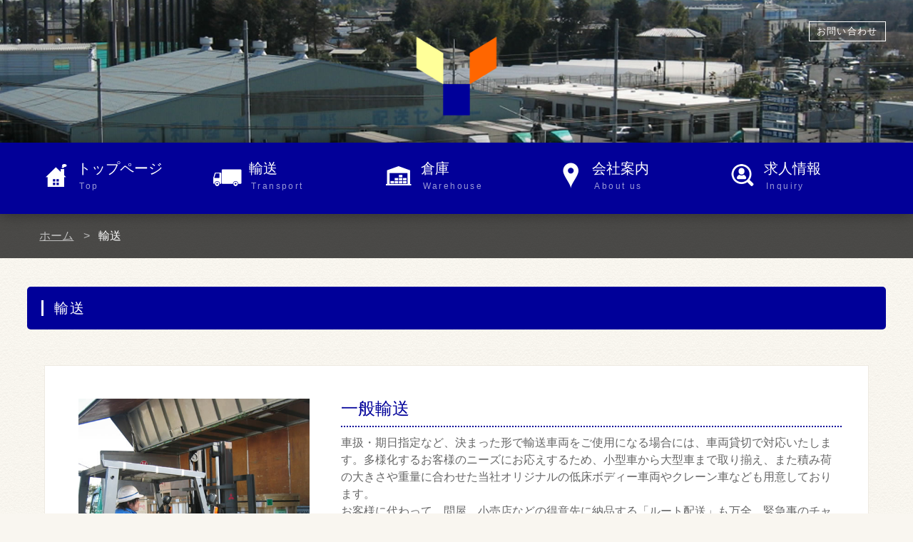

--- FILE ---
content_type: text/html
request_url: http://yamato-rikuun-soko.co.jp/transport/index.html
body_size: 9350
content:
<!DOCTYPE html>
<html lang="ja">
<head>
<meta charset="UTF-8">
<meta http-equiv="X-UA-Compatible" content="IE=edge">
<title>大和陸運倉庫株式会社　輸送・貸倉庫・引越など茨城県を中心に物流でみなさまの生活に貢献します。</title>
<meta name="viewport" content="width=device-width, initial-scale=1">
<meta name="description" content="トラック輸送、貸倉庫、引越から富士の湧水の宅配まで、茨城県つくばみらい市の大和陸運倉庫株式会社がお手伝いします。">
<meta name="keywords" content="茨城,つくばみらい,水海道,トラック,輸送,倉庫,物流,富士の湧水">
<link rel="icon" href="../favicon.ico" type="image/vnd.microsoft.icon">
<link rel="stylesheet" href="../css/style.css">
<link rel="stylesheet" href="../css/inview.css">
<script src="../js/openclose.js"></script>
<script src="../js/fixmenu.js"></script>
<script src="../js/fixmenu_pagetop.js"></script>
<script src="https://ajax.googleapis.com/ajax/libs/jquery/1.12.4/jquery.min.js"></script>
<!--[if lt IE 9]>
<script src="https://oss.maxcdn.com/html5shiv/3.7.2/html5shiv.min.js"></script>
<script src="https://oss.maxcdn.com/respond/1.4.2/respond.min.js"></script>
<style>
body.is-fixed-menu #menubar.nav-fix-pos,body.is-fixed #menubar.nav-fix-pos {position: static;}
</style>
<![endif]-->
<!--[if lt IE 10]>
<style>
.up, .left, .right, .transform1, .transform2 {opacity:1;}
.upstyle, .leftstyle, .rightstyle, .transform1style, .transform2style {transition: 0s 0s;}
.up {bottom: 0px;}
.left {left: 0px;}
.right {right: 0px;}
.transform1 {transform: scaleX(1);}
</style>
<![endif]-->
</head>

<body>

<header>
<div class="inner">
<h1 id="logo"><a href="../index.html"><img src="../images/logo.png" alt="大和陸運倉庫株式会社"></a></h1>
<ul id="header-nav">
<li><a href="../inquiry/index.html">お問い合わせ</a></li>
</ul>
</div>
</header>

<!--PC用（901px以上端末）メニュー-->
<nav id="menubar" class="nav-fix-pos">
<ul class="inner">
<li class="toppage"><a href="../index.html">トップページ<span>Top</span></a></li>
<li class="transport"><a href="index.html">輸送<span>Transport</span></a></li>
<li class="warehouse"><a href="../warehouse/index.html">倉庫<span>Warehouse</span></a></li>
<li class="aboutus"><a href="../aboutus/index.html">会社案内<span>About us</span></a></li>
<li class="jobs"><a href="../jobs/index.html">求人情報<span>Inquiry</span></a></li>
</ul>
</nav>
<!--小さな端末用（900px以下端末）メニュー-->
<nav id="menubar-s">
<ul>
<li class="toppage"><a href="../index.html">トップページ<span>Top</span></a></li>
<li class="transport"><a href="index.html">輸送<span>Transport</span></a></li>
<li class="warehouse"><a href="../warehouse/index.html">倉庫<span>Warehouse</span></a></li>
<li class="aboutus"><a href="../aboutus/index.html">会社案内<span>About us</span></a></li>
<li class="jobs"><a href="../jobs/index.html">求人情報<span>Inquiry</span></a></li>
</ul>
</nav>

<div class="contents">

<ul class="pan">
<li><a href="../index.html">ホーム</a></li>
<li>輸送</li>
</ul>

<div class="inner">

	<section class="mb20 ofh">
	
	<h2>輸送</h2>
	
	
	
	</section>
	
	
	<section>
	
	<div class="box1">
	<figure class="fl w30p"><img src="./images/transport_01_ippan.jpg" alt="一般輸送"></figure>
	<div class="fr w65p">
	<h4>一般輸送</h4>
	<p>車扱・期日指定など、決まった形で輸送車両をご使用になる場合には、車両貸切で対応いたします。多様化するお客様のニーズにお応えするため、小型車から大型車まで取り揃え、また積み荷の大きさや重量に合わせた当社オリジナルの低床ボディー車両やクレーン車なども用意しております。<br>
お客様に代わって、問屋、小売店などの得意先に納品する「ルート配送」も万全。緊急事のチャーター輸送にも柔軟に対応。大切な荷物や製品を、安全、確実、スピーディにお届けすることをお約束いたします。</p>
	<p class="btn1"><a href="truck.html">保有車両のご紹介</a></p>
	</div>
	</div>
	
	<div class="box1">
	<figure class="fl w30p"><img src="./images/transport_01_tsumiawase.jpg" alt="積合せ輸送（スペースチャーター）"></figure>
	<div class="fr w65p">
	<h4>積合せ輸送（スペースチャーター）</h4>
	<p>車両１台分に満たない積載量の場合には、何軒かの異なるお客様の製品を積合わせて配送いたします。一度でたくさんのお客様のお役に立て、輸送費・人件費などのコストダウンにつながるという利点があります。<br>
	  小口では多すぎる、貸切では少なすぎる、そんな貨物を２００ｋｇ以上を積合わせして、関東圏１５０ｋｍ以内を直接配達いたします。エリアや料金の詳細はお気軽にお問い合わせください。</p>
	<p class="btn1"><a href="truck.html">保有車両のご紹介</a></p>
	</div>
	</div>
	
	<div class="box1">
	<figure class="fl w30p"><img src="./images/transport_01_kumitate.jpg" alt="組立・取付を要する配送作業"></figure>
	<div class="fr w65p">
	<h4>組立・取付を要する配送作業</h4>
	<p>お客様のお得意先での面倒な作業、例えばベッドなどの大きな家具の運搬から組立・取付までを代行いたします。お客様の会社の一員としてお役に立てる優秀なドライバーを派遣し、各方面から喜ばれています。</p>
	<p class="btn1"><a href="truck.html">保有車両のご紹介</a></p>
	</div>
	</div>
	
	<div class="box1">
	<figure class="fl w30p"><img src="./images/transport_01_koguchi.jpg" alt="小口貨物"></figure>
	<div class="fr w65p">
	<h4>小口貨物</h4>
	<p>より完璧な配送システムを確立するため、全国各地の有力トラック会社と業務提携しており、いつでもどこでも、全国ネットでのお届けが可能になっております。<br>
	  本社ターミナルを中心とする「定期集荷ルート」を、高速インター近辺に設定したことで安全・迅速・効率的な輸送が実現しました。<br>
	  トラック輸送は優れた機動性で、日本の全貨物輸送量のおよそ９０％を占めており、まさに物流の最重要手段といえます。当社はこの利点を最大限に活用すべく、集荷体制の強化と集荷地域の拡張を図り、効率的な路線を選択し、お客様のニーズに合わせた業務を心がけております。<br>
	  一般家庭に荷物を運ぶ「宅配便サービス」にも柔軟に対応。小口荷物にも細やかな心配りを致します。<br>
	  社会変化に合わせ、コンピュータをはじめとする最新システム導入を図り、効率的なオンライン・ネットワークづくりを目指しております。 </p>
	<p class="btn1"><a href="truck.html">保有車両のご紹介</a></p>
	</div>
	</div>




	</section>

</div>
<!--/.inner-->
</div>
<!--/.contents-->

<div class="contents bg-access">
<div class="inner">

	<section>

	<h2 class="simple">本社配送センターアクセス</h2>

	<div class="href-left">

	<div><iframe src="https://www.google.com/maps/embed?pb=!1m18!1m12!1m3!1d3229.047343365539!2d139.98253861605858!3d35.970267980127886!2m3!1f0!2f0!3f0!3m2!1i1024!2i768!4f13.1!3m3!1m2!1s0x60189fa4707a50f9%3A0x9ba91540366f8fc1!2z44CSMzAwLTI0MzUg6Iyo5Z-O55yM44Gk44GP44Gw44G_44KJ44GE5biC562S5oi4IOWkp-WSjOmZuOmBi-WAieW6q--8iOagqu-8iQ!5e0!3m2!1sja!2sjp!4v1551861730845" width="600" height="450" frameborder="0" style="border:0" allowfullscreen></iframe></div>

	</div>
	<!--/#fooer-left-->

	<div class="href-right">

	<table class="ta1">
	<caption>大和陸運倉庫株式会社</caption>
	<tr>
	<th>所在地</th>
	<td>〒300-2435<br>
	茨城県つくばみらい市筒戸１８２３－１</td>
	</tr>
	<tr>
	<th>営業時間</th>
	<td>AM9:00～PM5:00</td>
	</tr>
	<tr>
	<th>TEL<br>FAX</th>
	<td>0297-52-3511<br>0297-52-3863</td>
	</tr>
	<tr>
	<th>アクセス方法</th>
	<td>
		<ul class="disc">
		<li>お車でお越しのお客様…常磐自動車道谷和原インター取手・守谷方面下車すぐ</li>
		<li>電車でお越しのお客様…常総線新守谷駅下車徒歩3分</li>
		</ul>
	</td>
	</tr>
	<tr>
	<th>駐車場</th>
	<td>お客様・来訪者様用あります。</td>
	</tr>
	</table>

	</div>
	<!--/#fooer-right-->

</section>

</div>
<!--/.inner-->
</div><!--/.contents-->

<footer><!--/footermenu-->

<div id="copyright">
<small>&copy; 2019 <a href="index.html">YAMATO RIKUUN SOKO Inc.</a></small>
</div>

</footer>

<p class="nav-fix-pos-pagetop"><a href="#" class="scrollable" data-speed="500">↑</a></p>

<!--メニュー開閉ボタン-->
<div id="menubar_hdr" class="close"></div>
<!--メニューの開閉処理条件設定　900px以下-->
<script>
if (OCwindowWidth() <= 900) {
	open_close("menubar_hdr", "menubar-s");
}
</script>

<!--パララックス用ファイル読み込み-->
<script src="../js/jquery.inview.js"></script>
<script src="../js/jquery.inview_set.js"></script>
<!--スクロール用ファイル読み込み-->
<script src="../js/jquery.scrollablelink.js"></script>

</body>
</html>


--- FILE ---
content_type: text/css
request_url: http://yamato-rikuun-soko.co.jp/css/style.css
body_size: 39496
content:
@charset "utf-8";


/*全端末（PC・タブレット・スマホ）共通設定
------------------------------------------------------------------------------------------------------------------------------------------*/

/*全体の設定
---------------------------------------------------------------------------*/
body {
	margin: 0px;
	padding: 0px;
	color: #666;	/*全体の文字色*/
	font-family:"ヒラギノ角ゴ Pro W3", "Hiragino Kaku Gothic Pro", "メイリオ", Meiryo, Osaka, "ＭＳ Ｐゴシック", "MS PGothic", sans-serif;	/*フォント種類*/
	font-size: 16px;	/*文字サイズ*/
	line-height: 2;		/*行間*/
	background: #f9f6f0 url(../images/bg.jpg) center / 100px;
}
h1,h2,h3,h4,h5,p,ul,ol,li,dl,dt,dd,form,figure,form {margin: 0px;padding: 0px;font-size: 100%;font-weight: normal;}
ul {list-style-type: none;}
ol {padding-left: 40px;padding-bottom: 20px;}
img {border: none;max-width: 100%;height: auto;vertical-align: middle;}
table {border-collapse:collapse;font-size: 100%;border-spacing: 0;}
video {max-width: 100%;}
iframe {width: 100%;}

/*リンク（全般）設定
---------------------------------------------------------------------------*/
a {
	color: #666;		/*リンクテキストの色*/
	transition: 0.5s;	/*マウスオン時の移り変わるまでの時間設定。0.5秒。*/
}
a:hover {
	color: #000099;			/*マウスオン時の文字色*/
	text-decoration: none;	/*マウスオン時に下線を消す設定。残したいならこの１行削除。*/
}

/*inner共通
---------------------------------------------------------------------------*/
.inner {
	max-width: 1500px;	/*サイトの最大幅*/
	margin: 0 auto;
	padding: 0 3%;		/*上下、左右へのボックス内の余白*/
}

/*ヘッダー（ロゴが入った最上段のブロック）
---------------------------------------------------------------------------*/
/*ヘッダーブロック*/
header {
	background: url(../images/mainimg.jpg) no-repeat center center;			/*背景画像の読み込み。※古いブラウザ用。*/
	background: url(../images/mainimg.jpg) no-repeat center center / cover;	/*背景画像の読み込み*/
	height: 200px;	/*ヘッダーの高さ*/
	color: #fff;	/*文字色*/
}
.home header {
background: none;
}
header a {
	color: #fff;	/*リンクテキストの文字色*/
}
/*トップページへの追加設定*/
.home header {
	height: 400px;	/*ヘッダーの高さを上書き。*/
}
/*ロゴ画像*/
header h1 {
	margin: 0 auto;
	width: 200px;		/*ロゴ画像の幅*/
	padding-top: 40px;	/*上に空ける余白。上下のバランス調整をここでとって下さい。*/
}
/*トップページへの追加設定*/
.home header h1 {
	width: 300px;		/*ロゴ画像の幅を上書き*/
	padding-top: 90px;	/*上に空ける余白の上書き。*/
}

/*ヘッダー右上メニュー
---------------------------------------------------------------------------*/
/*メニュー全体のブロック設定*/
#header-nav {
	position: absolute;
	right: 3%;	/*ヘッダーの右から3%の場所に配置。*/
	top: 30px;	/*ヘッダーの上から30pxの場所に配置。*/
	letter-spacing: 0.1em;	/*文字間隔を少し広げる指定*/
	font-size: 13px;	/*文字サイズ*/
}
/*メニュー１個あたりの設定*/
#header-nav li {
	float: left;	/*左に回り込み*/
	margin-left: 10px;	/*メニュー間に空けるスペース*/
}
#header-nav li a {
	text-decoration: none;display: inline-block;
	border: 1px solid #fff;	/*枠線の幅、線種、色*/
	padding: 0 10px;		/*上下、左右へのメニュー内の余白*/
}
#header-nav li a:hover {
	background: #fff;	/*マウスオン時の背景色*/
}

/*メインメニュー
---------------------------------------------------------------------------*/
/*メニューブロック*/
#menubar {
	clear: both;overflow: hidden;position: relative;z-index: 100;
	background: #000099 url(../images/bg_menu.jpg) repeat-x center center;	/*背景色、背景画像の読み込み。※古いブラウザ用。*/
	background: #000099 url(../images/bg_menu.jpg) repeat-x center center / 100px;	/*背景色、背景画像の読み込み。*/
	box-shadow: 0px 0px 20px rgba(0,0,0,0.4);	/*ボックスの影。右に、下に、広げる幅、0,0,0は黒の事で0.4は色が40%ついた状態の事。*/
}
/*メニュー１個あたりの設定*/
#menubar li {
	float: left;	/*左に回り込み*/
	width: 20%;	/*メニュー幅（100÷5個=20%）*/
}
#menubar li a {
	display:  block;text-decoration: none;
	line-height: 1.6;	/*行間*/
	color: #fff;		/*文字色*/
	font-size: 20px;	/*文字サイズ*/
	height: 70px;		/*高さ。下のmargin(10+10=20)とpadding-top(10)の数字を合計して「100」になるようにする。*/
	margin: 10px 0;		/*上下、左右に空けるメニューの外のスペース。この部分はマウスオン時に反応しない(色がかわらない)部分になります。*/
	padding-top: 10px;	/*メニュー内の上に空ける余白。上下のバランスをここで調整して下さい。*/
	padding-left: 70px;	/*メニュー内の左側に空ける余白。アイコンとのバランスを調整します。*/
	border-radius: 5px;	/*角丸のサイズ。マウスオン時に角が丸くなる設定です。*/
}
/*「トップページ」メニューの設定
アイコンの読み込み。左から15pxの場所に配置。背景画像の一番上(0)を基準に読み込む。サイズは50px。*/
#menubar li.toppage {
	background: url(../images/mark_menu.png) no-repeat 15px 0px / 50px;
}
/*「輸送」メニューの設定
アイコンの読み込み。左から15pxの場所に配置。背景画像の上から100px(-100px)を基準に読み込む。サイズは50px。*/
#menubar li.transport {
	background: url(../images/mark_menu.png) no-repeat 15px -100px / 50px;
}
/*「倉庫」メニューの設定
アイコンの読み込み。左から15pxの場所に配置。背景画像の上から100px(-200px)を基準に読み込む。サイズは50px。*/
#menubar li.warehouse {
	background: url(../images/mark_menu.png) no-repeat 15px -200px / 50px;
}
/*「会社案内」メニューの設定
アイコンの読み込み。左から15pxの場所に配置。背景画像の上から100px(-300px)を基準に読み込む。サイズは50px。*/
#menubar li.aboutus {
	background: url(../images/mark_menu.png) no-repeat 15px -300px / 50px;
}
/*「求人」メニューの設定
アイコンの読み込み。左から15pxの場所に配置。背景画像の上から100px(-400px)を基準に読み込む。サイズは50px。*/
#menubar li.jobs {
	background: url(../images/mark_menu.png) no-repeat 15px -400px / 50px;
}
/*装飾文字（英語表記）の設定*/
#menubar li a span {
	text-shadow: none;display: block;
	font-size: 12px;		/*文字サイズ*/
	letter-spacing: 0.2em;	/*文字間隔を少し広くする設定*/
	padding-left: 3px;		/*左に少しだけ余白を作る。*/
	opacity: 0.6;			/*60%だけ色がついた状態。*/
}
/*マウスオン時メニューと、現在表示中(current)メニューの設定*/
#menubar li a:hover,#menubar li.current a {
	background: rgba(255,102,0,0.8);	/*0,0,0は黒の事で、0.15は15%だけ色がついた状態の事。*/
}
/*スマホ用メニューを表示させない*/
#menubar-s {display: none;}
/*３本バーアイコンを表示させない*/
#menubar_hdr {display: none;}

/*fixmenu設定（メニューが画面上部に到達した際のスタイル）
---------------------------------------------------------------------------*/
/*上部固定メニュー用fixmenu設定*/
body.is-fixed-menu #menubar.nav-fix-pos {
	position: fixed;width: 100%;top: 0px;
}
body.is-fixed-menu .contents:first-of-type {
	margin-top: 100px;	/*メニューブロックの高さを指定する。背景画像も高さ100pxなので通常はこのままで。*/
}
/*※以下の２ブロックのスタイルの「中身」は、上の２ブロックのスタイルと単純に合わせておいて下さい。fixmenuスクリプトを２つ使う為に必要な設定になります。*/
body.is-fixed #menubar.nav-fix-pos {
	position: fixed;width: 100%;top: 0px;
}
body.is-fixed .contents:first-of-type {
	margin-top: 100px;
}

/*contents
---------------------------------------------------------------------------*/
.contents {
	clear: both;overflow: hidden;
	padding-top: 40px;		/*上に空けるボックス内の余白*/
	padding-bottom: 40px;	/*下に空けるボックス内の余白*/
}
/*コンテンツのh2タグ設定*/
.contents h2 {
	clear: both;
	margin-bottom: 20px;	/*見出しの下に空けるスペース*/
	padding: 10px 20px;		/*上下、左右への余白*/
	font-size: 20px;		/*文字サイズ*/
	background: #000099;	/*背景色*/
	color: #fff;			/*文字色*/
	border-radius: 5px;		/*角丸のサイズ*/
	letter-spacing: 0.1em;	/*文字間隔を少し広くとる設定*/
}
/*h2タグの１文字目の設定。左側のアクセントラインです。*/
.contents h2::first-letter {
	border-left: 3px solid #fff;	/*左の線の幅、線種、色*/
	padding-left: 15px;				/*線と文字列との間に空ける余白*/
}
/*h2タグに「class="simple"」を指定した場合の追加設定。大文字でセンタリングされる見出しです。*/
.contents h2.simple {
	background: none;padding: 0;
	font-size: 48px;	/*文字サイズ*/
	text-align: center;	/*文字を中央に*/
	color: #000099;		/*文字色*/
}
.contents h2.simple::first-letter {
	border: none;
	padding: 0;
}
.contents h2.simple + p {
	margin-top: -20px;
}
/*コンテンツのh3タグ設定*/
.contents h3 {
	clear: both;
	margin-bottom: 20px;	/*見出しの下に空けるスペース*/
	padding: 6px 15px;		/*上下、左右への余白*/
	font-size: 18px;		/*文字サイズ*/
	border: 1px solid #ccc;		/*枠線の幅、線種、色*/
	border-radius: 5px;		/*角丸のサイズ*/
	background: #fff;		/*背景色*/
	color: #333;			/*文字色*/
}
/*h3タグの１文字目への設定。左側のアクセントラインです。*/
.contents h3::first-letter {
	border-left: 3px solid #000099;	/*左の線の幅、線種、色*/
	padding-left: 15px;				/*線と文字列との間に空ける余白*/
}
/*コンテンツの段落タグ設定*/
.contents p {
	padding: 0px 20px 20px;	/*上、左右、下への余白*/
}
/*他*/
.contents h2 + p,
.contents h3 + p {
	margin-top: -10px;
}
.contents section + section {
	margin-top: 30px;
}
.contents p + p {
	margin-top: -8px;
}

/*mainコンテンツ
---------------------------------------------------------------------------*/
.main {
	float: right;	/*右に回り込み*/
	width: 75%;		/*ブロックの幅*/
}

/*subコンテンツ（左側のブロック）
---------------------------------------------------------------------------*/
.sub {
	float: left;	/*左に回り込み*/
	width: 20%;		/*ブロックの幅*/
}
/*h2見出しタグ設定*/
.sub h2 {
	margin-bottom: 0;
	letter-spacing: normal;
	font-size: 16px;
	background: #000099;	/*背景色*/
	color: #fff;			/*文字色*/
	text-align: center;		/*文字をセンタリング*/
	padding: 10px 0;		/*上下、左右への見出し内の余白*/
	border-radius: 5px 5px 0px 0px;	/*上、右、下、左への角丸の指定*/
}
.sub h2::first-letter {
	border: none;padding: 0;
}
.sub h2 + p,
.sub h3 + p {
	margin-top: 0;
}

/*サブメニュー（左側ブロックのメニュー）
---------------------------------------------------------------------------*/
/*メニューブロック全体の設定*/
.sub .submenu {
	margin-bottom: 20px;	/*メニューブロックの下にあけるスペース*/
}
/*メニュー１個ごとの設定*/
.sub .submenu li a {
	text-decoration: none;display: block;
	padding: 0 10px;	/*上下、左右のボックス内の余白*/
	border: 1px solid #ccc;	/*枠線の幅、線種、色*/
	border-top: none;		/*上の線だけ消す*/
	background: #fff;		/*背景色*/
	color: #666;	/*文字色*/
}
.sub .submenu li a:hover {
	color: #000099;
}

/*subコンテンツ内のlistブロック
---------------------------------------------------------------------------*/
.sub .list {
	overflow: hidden;
	font-size: 12px;	/*文字サイズ*/
	line-height: 1.4;	/*行間*/
	background: #fff;	/*背景色*/
	border: 1px solid #ccc;	/*枠線の幅、線種、色*/
	border-top: none;	/*上の線だけ消す*/
	padding: 5px;		/*ボックス内の余白*/
	color: #666;		/*文字色*/
}
.sub .list a {
	color: #666;		/*リンクテキストの文字色*/
}
/*最後のlistボックスへの設定*/
.sub .list:last-of-type {
	margin-bottom: 20px;	/*ボックスの下に空ける余白*/
}
/*画像*/
.sub .list figure {
	float: left;		/*左に回り込み*/
	width: 30%;			/*画像幅*/
	margin-right: 5px;	/*画像の右に空けるスペース*/
}
/*h4見出しの文字色*/
.sub .list h4, .sub .list h4 a {
	color: #000099;
}

/*各ページ下部に配置している「アクセス」ブロック
---------------------------------------------------------------------------*/
/*左側ブロック（地図が入っている方）*/
.href-left {
	float: left;	/*左に回り込み*/
	width: 49%;		/*ブロック幅*/
}
/*右側ブロック（詳細情報）*/
.href-right {
	float: right;	/*右に回り込み*/
	width: 49%;		/*ブロック幅*/
}
/*ソーシャルメディアアイコン*/
.icon img {
	width: 40px;	/*画像の幅*/
}

/*フッター設定
---------------------------------------------------------------------------*/
footer {
	clear: both;
	font-size: 12px;	/*文字サイズ*/
	color: #b8b8b8;	/*文字色*/
	background: #444;	/*背景色*/
}
/*リンクテキスト*/
footer a {
	color: #b8b8b8;	/*文字色*/
	text-decoration: none;
}
/*リンクのマウスオン時*/
footer a:hover {
	color: #fff;
}
footer .pr {display: block;}

/*フッターメニュー
---------------------------------------------------------------------------*/
/*ボックス全体*/
#footermenu {
	overflow: hidden;
	padding: 20px 3%;	/*上下、左右のボックス内の余白*/
	background: url(../images/logo_footer.png) no-repeat right center / 20%;	/*背景画像の読み込み。右側、上下中央に配置。画像はブロック幅の20%で読み込む。*/
	color: #fff;		/*文字色*/
}
/*１行分の設定*/
#footermenu ul {
	float: left;	/*左に回り込み*/
	width: 18%;		/*幅*/
	padding-right: 1%;
	padding-left: 1%;
}
/*「class="title"」をつけた場合の設定*/
#footermenu .title {
	font-weight: bold;	/*太字にする*/
}

/*コピーライト
---------------------------------------------------------------------------*/
#copyright {
	clear: both;
	text-align: center;
	background: #333;	/*背景色*/
	font-size: 12px;	/*文字サイズ*/
	color: #fff;		/*文字色*/
}
/*リンクテキスト*/
#copyright a {text-decoration: none;color: #fff;}

/*box1（１カラムボックス）
---------------------------------------------------------------------------*/
/*ボックス１個あたりの設定*/
.box1 {
	overflow: hidden;
	background: #fff;		/*背景色*/
	color: #666;			/*文字色*/
	margin: 0 2% 20px;		/*上、左右、下へのボックスの外に空けるスペース*/
	border: 1px solid #eeeae2;	/*枠線の幅、線種、色*/
	padding: 3%;
}
/*box1内のh4(見出し)タグ*/
.box1 h4 {
	color: #000099;		/*文字色*/
	font-size: 24px;	/*文字サイズ*/
	border-bottom: 2px dotted #000099;	/*下線の幅、線種、色*/
	margin-bottom: 10px;	/*下に空けるスペース*/
}
/*box1内のp(段落)タグ*/
.box1 p {padding: 0 !important;line-height: 1.5;}
.box1 p a {color: #666;}
/*box2内のbtn1。本体の設定はこの下の下のブロックにあります。*/
.box1 p.btn1 {margin-top: 20px;}

/*box2（３カラムボックス）
---------------------------------------------------------------------------*/
/*ボックス１個あたりの設定*/
.box2 {
	position: relative;
	width: 24.5%;		/*ボックスの幅*/
	float: left;		/*左に回り込み*/
	text-align: center;	/*内容をセンタリング*/
	padding: 3%;		/*ボックス内の余白*/
	padding-bottom: 75px;	/*下の余白だけ上書き*/
	background: #fff;		/*背景色*/
	border: 1px solid #eeeae2;	/*枠線の幅、線種、色*/
	margin: 0 0 20px 2%;		/*上、右、下、左へのボックスの外に空けるスペース*/
	line-height: 1.5;	/*行間*/
	color: #666;		/*文字色*/
}
/*box2内の日付*/
.box2 span.date {
	position: absolute;
	left: -10px;	/*左から-10pxの場所に配置*/
	top: -10px;		/*上から-10pxの場所に配置*/
	background: #000099;	/*背景色*/
	color: #fff;			/*文字色*/
	font-size: 12px;		/*文字サイズ*/
	width: 50px;			/*幅*/
	line-height: 50px;		/*高さ*/
	border-radius: 50%;		/*円形にする*/
	text-align: center;		/*文字をセンタリング*/
	transform: rotate(-20deg);	/*回転の角度*/
}
/*box2内のp(段落)タグ*/
.box2 p {
	padding: 0 !important;
	height: 4.5em;		/*高さ。*/
	overflow: hidden;	/*オーバーした分は非表示に。*/
	font-size: 14px;	/*文字サイズ*/
	text-align: left;	/*文字を左よせ*/
}
/*段落タグにリンクが設定された場合の文字色*/
.box2 p a {
	color: #666;
}
/*box2内のh4(見出し)タグ*/
.box2 h4 {
	color: #000099;	/*文字色*/
	height: 1.5em;	/*高さ*/
	overflow: hidden;	/*オーバーした分は非表示に。*/
}
/*box2内のfigure(画像)タグ*/
.box2 figure {
	margin-bottom: 5px;	/*下に空けるスペース*/
}
/*box2内のbtn1。本体の設定はこの下のブロックにあります。*/
.box2 p.btn1 {
	height: auto;
	position: absolute;
	bottom: 30px;	/*box2の下から30pxの場所に配置*/
	width: 80%;		/*ボタンの幅*/
}
.box2 p.btn1 a {
	display: block;
	padding: 5px 0;	/*上下、左右へのボタン内の余白*/
}

/*box1、box2のfigure写真共通設定
---------------------------------------------------------------------------*/
.box1 figure a:hover,.box2 figure a:hover {
	opacity: 0.8;	/*マウスオン時に80%透明度にする*/
}

/*btn1
---------------------------------------------------------------------------*/
p.btn1 a {
	text-decoration: none;display: inline-block;
	border: 1px solid transparent;	/*枠線の幅、線種、色。transparentは透明の事。*/
	background: #ff6600;	/*背景色*/
	color: #fff !important;	/*文字色*/
	border-radius: 3px;		/*角丸のサイズ*/
	padding: 5px 30px;		/*上下、左右へのボタン内の余白*/
	text-align: center;		/*文字をセンタリング*/
}
/*マウスオン時*/
p.btn1 a:hover {
	border: 1px solid #ff6600;	/*枠線の幅、線種、色。*/
	background: #fff;			/*背景色*/
	color: #ff6600 !important;	/*文字色*/
}

/*写真を３列に並べたレイアウト
---------------------------------------------------------------------------*/
/*ボックス１個あたりの設定*/
.photo {
	position: relative;
	float: left;	/*左に回り込み*/
	width: 33.3%;	/*幅*/
	margin-bottom:10px;
}
.photo a:hover img {
	opacity: 0.8;	/*マウスオン時に80%の透明度にする*/
}
/*photoボックス内の段落(p)タグ*/
.photo p {
	padding: 5px 0 !important;	/*上下、左右への段落タグ内の余白*/
	position: absolute;
	bottom: 0px;	/*photoボックスの下から0pxの場所に配置*/
	width: 100%;	/*幅*/
	background: #111;	/*背景色（古いブラウザ用）*/
	background: rgba(0,0,0,0.5);	/*背景色。0,0,0は黒の事で0.5は50%色がついた状態のこと*/
	color: #fff;	/*文字色*/
	text-align: center;	/*文字をセンタリング*/
	font-size: 80%;
}

/*画面幅480px以下の設定
------------------------------------------------------------------------------------------------------------------------------------------*/
@media screen and (max-width:480px){
.photo {
	width: 100%;	/*幅*/
	float:none;
	margin:10px auto;
}
}

/*トップページ内「更新情報・お知らせ」ブロック
---------------------------------------------------------------------------*/
/*ブロック全体の設定*/
#new dl {
	padding: 0px 20px;	/*上下、左右へのボックス内の余白*/
	margin-bottom: 20px;
}
/*日付設定*/
#new dt {
	float: left;	/*左に回り込み*/
	width: 9em;		/*幅*/
	letter-spacing: 0.1em;
	color: #000099;	/*文字色*/
}
/*記事設定*/
#new dd {
	padding-left: 9em;	/*左に空ける余白*/
}

/*テーブル
---------------------------------------------------------------------------*/
/*テーブル１行目に入った見出し部分（※caption）*/
.ta1 caption {
	border: 1px solid #ccc;	/*テーブルの枠線の幅、線種、色*/
	border-bottom: none;	/*下線だけ消す*/
	text-align: left;		/*文字を左寄せ*/
	background: #eee;		/*背景色*/
	color: #666;			/*文字色*/
	font-weight: bold;		/*太字に*/
	padding: 10px;			/*ボックス内の余白*/
}
/*ta1設定*/
.ta1 {
	width: 100%;
	margin: 0 auto 20px;
	background: #fff;	/*背景色*/
	color: #666;			/*文字色*/
}
.ta1, .ta1 td, .ta1 th {
	border: 1px solid #ccc;	/*テーブルの枠線の幅、線種、色*/
	padding: 10px 15px;	/*ボックス内の余白*/
	word-break: break-all;
}
/*ta1の左側ボックス*/
.ta1 th {
	width: 160px;		/*幅*/
	text-align: center;	/*センタリング*/
	font-weight: normal;
}
/*リンクテキストの文字色*/
.ta1 a {color: #666;}
/*ta1のtdタグ内のリストタグ*/
.ta1 td ul.disc {padding: 0 5px 0 20px;}
/*ta1のtdタグ内の段落(p)タグ*/
.ta1 p {padding: 0;}

/*inputボタン
---------------------------------------------------------------------------*/
input[type="submit"].btn,
input[type="button"].btn,
input[type="reset"].btn {
	padding: 5px 10px;		/*上下、左右へのボタン内の余白*/
	border: 1px solid #ccc;	/*枠線の幅、線種、色*/
	font-size: 15px;		/*文字サイズ*/
	border-radius: 3px;		/*角丸のサイズ*/
	background: #eee;		/*背景色*/
}
/*マウスオン時の設定*/
input[type="submit"].btn:hover,
input[type="button"].btn:hover,
input[type="reset"].btn:hover {
	border: 1px solid #999;	/*枠線の幅、線種、色*/
	background: #fff;		/*背景色*/
}


/*パンくずナビ
---------------------------------------------------------------------------*/
/*メニュー全体を囲むブロック*/
.pan {
	background: #111;	/*背景色（古いブラウザ用）*/
	background: rgba(0,0,0,0.7);	/*背景色。0,0,0は黒の事で、0.7は70%色がついた状態の事。*/
	margin-bottom: 40px;			/*ボックスの下に空けるスペース*/
	margin-top: -40px;				/*ボックスを上のメニューにつけるための指定*/
	padding: 10px 3%;				/*ボックス内の余白。上下、左右。*/
	color: #fff;					/*文字色*/
}
/*メニュー１個あたりの設定*/
.pan li {
	display: inline-block;	/*横並びにさせる指定*/
	padding: 5px;		/*余白*/
}
/*リンクテキストの文字色*/
.pan a {
	color: #bebebe;
}
/*マウスオン時リンクテキストの文字色*/
.pan a:hover {
	color: #fff;
}
/*リストタグの頭に加える記号*/
.pan li::before {
	content: ">";	/*このテキストを表示させる*/
	color: #bebebe;	/*文字色*/
	padding-right: 12px;	/*記号とテキストとの余白*/
}
/*１番目のリストタグの頭に加える文字のリセット*/
.pan li:first-child::before {
	content: "";	/*テキストを空にする*/
}

/*背景色（bg1）
---------------------------------------------------------------------------*/
.bg1 {
	background: #e7dac4 url(../images/bg1.jpg);	/*背景色、背景画像の読み込み。※古いブラウザ用。*/
	background: #e7dac4 url(../images/bg1.jpg) center / 100px;	/*背景色、背景画像の読み込み。*/
}

/*背景色（bg2）
---------------------------------------------------------------------------*/
.bg2 {
	background: #000099 url(../images/bg2.jpg);	/*背景色、背景画像の読み込み。※古いブラウザ用。*/
	background: #000099 url(../images/bg2.jpg) center / 100px;	/*背景色、背景画像の読み込み。*/
	color: #fff;	/*文字色*/
}
.bg2 a {color: #fff;}
.bg2 h2 {color: #fff !important;}

/*背景色（bg-access）※全ページ下部にある「アクセス」ブロック
---------------------------------------------------------------------------*/
.bg-access {
	background: #184062 url(../images/bg-access.jpg);background-position:bottom; 	/*背景色、背景画像の読み込み。※古いブラウザ用。*/
	background: #184062 url(../images/bg-access.jpg) center / cover;	background-position:bottom;/*背景色、背景画像の読み込み。*/
}
.bg-access,.bg-access a {color: #fff;}
/*bg-access内のテーブル(ta1)*/
.bg-access .ta1 {
	background: transparent;
	color: #fff;
}
/*bg-access内の「h2 class="simple"」見出し*/
.bg-access h2.simple {
	color: #fff !important;
}

/*PAGE TOP（↑）設定
---------------------------------------------------------------------------*/
/*アニメーションのキーフレーム設定（変更不要）*/
@keyframes scroll {
0% {opacity: 0;}
100% {opacity: 1;}
}
/*デフォルトでは非表示に*/
body .nav-fix-pos-pagetop a {display: none;}
/*ボタンの設定*/
body.is-fixed-pagetop .nav-fix-pos-pagetop a {
	display: block;text-decoration: none;text-align: center;z-index: 100;position: fixed;
	width: 60px;		/*幅*/
	line-height: 60px;	/*高さ*/
	border-radius: 50%;	/*角丸のサイズ。円形にする。正方形がいいならこの１行削除。*/
	bottom: 30px;	/*下から30pxの場所に配置*/
	right: 3%;		/*右から3%の場所に配置*/
	background: #000;	/*背景色（古いブラウザ用）*/
	background: rgba(0,0,0,0.6);	/*背景色。0,0,0は黒の事で0.6は色が60%ついた状態の事。*/
	color: #fff;	/*文字色*/
	border: 1px solid #fff;	/*枠線の幅、線種、色*/
	animation-name: scroll;	/*上のアニメーションで指定しているkeyframesの名前（scroll）*/
	animation-duration: 1S;	/*アニメーションの実行時間*/
	animation-fill-mode: forwards;	/*アニメーションの完了後、最後のキーフレームを維持する*/
}
/*マウスオン時*/
body.is-fixed-pagetop .nav-fix-pos-pagetop a:hover {
	background: #999;	/*背景色*/
}

/*「NEW」アイコン
---------------------------------------------------------------------------*/
.newicon {
	background: #F00;	/*背景色*/
	color: #FFF;		/*文字色*/
	font-size: 70%;		/*文字サイズ*/
	line-height: 1.5;
	padding: 2px 5px;
	border-radius: 2px;
	margin: 0px 5px;
	vertical-align: text-top;
}

/*checkブロック。赤い注意書きブロックです。
---------------------------------------------------------------------------*/
p.check {
	background: #ff0000;	/*背景色*/
	color:#fff;				/*文字色*/
	padding: 10px 25px !important;	/*上下、左右へのボックス内余白*/
	margin-bottom: 20px;
}
p.check a {color: #fff;}

/*その他
---------------------------------------------------------------------------*/
.look {background: #ccc;padding: 5px 10px;border-radius: 4px;}
.mb15,.mb1em {margin-bottom: 15px;}
.mb40 {margin-bottom: 40px !important;}
.clear {clear: both;}
.ofh {overflow: hidden;}
ul.disc {padding: 0em 25px 20px;list-style: disc;}
.color1, .color1 a {color: #000099;}
.pr {font-size: 10px;}
.wl {width: 96%;}
.ws {width: 50%;}
.c {text-align: center;}
.r {text-align: right;}
.l {text-align: left;}
img.fr,figure.fr {float: right;margin: 10px;}
img.fl,figure.fl {float: left;margin: 10px;}
.fr {float: right;}
.fl {float: left;}
.w30p {width: 30%;}
.w65p {width: 65%;}
.big1 {font-size: 28px;letter-spacing: 0.1em;}
.mini1 {font-size: 11px;display: inline-block;line-height: 1.5;}
.sh {display: none;}
.link {display: block;margin-top: -120px;padding-top: 120px;}

/*改行
---------------------------------------------------------------------------*/
  .br-pc { display:block; }
  .br-sp { display:none; }
  .td-pc { display:block; }
  .td-sp { display:none; }
.text-pc	{ display:inline!important; }
.text-sp	{ display:none!important; }


/*画面幅1050px以下の設定
------------------------------------------------------------------------------------------------------------------------------------------*/
@media screen and (max-width:1050px){

/*メインメニュー
---------------------------------------------------------------------------*/
/*メニュー１個あたりの設定*/
#menubar li a {
	font-size: 16px;	/*文字サイズ*/
	height: 65px;		/*高さ*/
	padding-top: 15px;	/*メニュー内の上に空ける余白。上下のバランスをここで調整して下さい。*/
}

}



/*画面幅900px以下の設定
------------------------------------------------------------------------------------------------------------------------------------------*/
@media screen and (max-width:900px){

/*メインメニュー
---------------------------------------------------------------------------*/
/*アニメーションのフレーム設定。全100コマアニメーションだと思って下さい。透明(0%)から色を100%出すアニメーション指定。*/
@keyframes menu1 {
	0% {opacity: 0;}
	100% {opacity: 1;}
}
/*スマホ用メニューブロック*/
#menubar-s {
	display: block;
	overflow: hidden;
	position: absolute;
	top: 95px;	/*上から100pxの場所に配置*/
	border-top: 1px solid #fff;		/*上の線の幅、線種、色*/
	width: 100%;
	z-index: 10;
	animation-name: menu1;		/*上のkeyframesの名前*/
	animation-duration: 0.5S;	/*アニメーションの実行時間。0.5秒。*/
	animation-fill-mode: both;	/*アニメーションの完了後、最後のキーフレームを維持する*/
}
/*メニュー１個あたりの設定*/
#menubar-s li a {
	display: block;text-decoration: none;
	height: 85px;		/*高さ。下のpadding-top(15)と合計して「100」になるようにする。*/
	padding-top: 15px;	/*上に空ける余白*/
	padding-left: 80px;	/*左に空ける余白。背景用アイコンとの距離をここで調整。*/
	border-bottom: 1px solid #fff;	/*下の線の幅、線種、色*/
	font-size: 20px;	/*文字サイズ*/
	color: #fff;	/*文字色*/
}
/*「トップページ」メニューの設定
背景色。アイコンの読み込み。左から15pxの場所に配置。背景画像の一番上(0)を基準に読み込む。サイズは50px。*/
#menubar-s li.toppage {
	background: rgba(0,0,0,0.8) url(../images/mark_menu.png) no-repeat 15px 0px / 50px;
}
/*「輸送」メニューの設定
背景色。アイコンの読み込み。左から15pxの場所に配置。背景画像の上から100px(-100px)を基準に読み込む。サイズは50px。*/
#menubar-s li.transport {
	background: rgba(0,0,0,0.8) url(../images/mark_menu.png) no-repeat 15px -100px / 50px;
}
/*「倉庫」メニューの設定
背景色。アイコンの読み込み。左から15pxの場所に配置。背景画像の上から100px(-200px)を基準に読み込む。サイズは50px。*/
#menubar-s li.warehouse {
	background: rgba(0,0,0,0.8) url(../images/mark_menu.png) no-repeat 15px -200px / 50px;
}
/*「会社案内」メニューの設定
背景色。アイコンの読み込み。左から15pxの場所に配置。背景画像の上から100px(-300px)を基準に読み込む。サイズは50px。*/
#menubar-s li.aboutus {
	background: rgba(0,0,0,0.8) url(../images/mark_menu.png) no-repeat 15px -300px / 50px;
}
/*「求人」メニューの設定
背景色。アイコンの読み込み。左から15pxの場所に配置。背景画像の上から100px(-400px)を基準に読み込む。サイズは50px。*/
#menubar-s li.jobs {
	background: rgba(0,0,0,0.8) url(../images/mark_menu.png) no-repeat 15px -400px / 50px;
}
/*英語表記（飾り文字）*/
#menubar-s li a span {
	display: block;
	font-size: 12px;	/*文字サイズを小さく*/
}
/*PC用メニューを非表示にする*/
#menubar {display: none;}

/*３本バーアイコン設定
---------------------------------------------------------------------------*/
/*３本バーブロック*/
#menubar_hdr {
	display: block;
	position: absolute;
	top: 24px;	/*上から24pxの場所に配置*/
	left: 3%;	/*左から3%の場所に配置*/
	border: 1px solid #000;	/*枠線の幅、線種、色*/
}
/*アイコン共通設定*/
#menubar_hdr.close,
#menubar_hdr.open {
	width: 50px;	/*幅*/
	height: 50px;	/*高さ*/
}
/*三本バーアイコン*/
#menubar_hdr.close {
	background: #fff url(../images/icon_menu.png) no-repeat center top/50px;
}
/*閉じるアイコン*/
#menubar_hdr.open {
	background: #fff url(../images/icon_menu.png) no-repeat center bottom/50px;
}

/*fixmenu設定（メニューが画面上部に到達した際のスタイル）の設定をなくす
---------------------------------------------------------------------------*/
body.is-fixed-menu .contents:first-of-type,
body.is-fixed .contents:first-of-type {
	margin-top: 0px;
}

/*contents
---------------------------------------------------------------------------*/
/*h2タグに「class="simple"」を指定した場合の追加設定。大文字でセンタリングされる見出しです。*/
.contents h2.simple {
	font-size: 30px;	/*文字サイズ*/
}

/*main,sub
---------------------------------------------------------------------------*/
.main, .sub{
	float: none;
	width: auto;
}

/*subコンテンツ内のlistブロック
---------------------------------------------------------------------------*/
.sub .list {
	line-height: 2;		/*行間*/
	padding: 10px;		/*ボックス内の余白*/
}
/*画像*/
.sub .list figure {
	width: 15%;			/*画像幅*/
	margin-right: 10px;	/*画像の右に空けるスペース*/
}

/*その他
---------------------------------------------------------------------------*/
body.s-n #sub,body.s-n #side,body.s-n #footermenu {display: none;}
.sh {display:block;}
.pc {display:none;}
.link {margin-top: 0;padding-top: 0;}

}



/*画面幅700px以下の設定
------------------------------------------------------------------------------------------------------------------------------------------*/
@media screen and (max-width:700px){

/*contents
---------------------------------------------------------------------------*/
.contents {
	padding-top: 20px;		/*上に空けるボックス内の余白*/
	padding-bottom: 20px;	/*下に空けるボックス内の余白*/
}
.contents section + section {
	margin-top: 20px;
}

/*サブメニュー（左側ブロックのメニュー）
---------------------------------------------------------------------------*/
/*メニュー１個ごとの設定*/
.sub .submenu li a {
	padding: 10px;	/*ボックス内の余白*/
}

/*box1（１カラムボックス）
---------------------------------------------------------------------------*/
/*ボックス１個あたりの設定*/
.box1 {
	margin: 0 0 20px 0;		/*上、右、下、左へのボックスの外に空けるスペース*/
}

/*box2（３カラムボックス）
---------------------------------------------------------------------------*/
/*ボックス１個あたりの設定*/
.box2 {
	width: auto;		/*ボックスの幅*/
	float: none;		/*左に回り込み*/
	padding: 3%;		/*余白の上書き*/
	margin: 0 0 20px 0;		/*上、右、下、左へのボックスの外に空けるスペース*/
	line-height: 2;	/*行間*/
}
/*box2内のp(段落)タグ*/
.box2 p {
	height: auto;	/*高さ。*/
	font-size: 100%;		/*文字サイズ*/
	margin-bottom: 15px;
}
/*box2内のh4(見出し)タグ*/
.box2 h4 {
	height: auto;	/*高さ*/
}
/*box2内のbtn1*/
.box2 p.btn1 {
	position: static;
	width: 99%;		/*ボタンの幅*/
}

/*各ページ下部に配置している「アクセス」ブロック
---------------------------------------------------------------------------*/
/*左側ブロック、右側ブロック*/
.href-left,.href-right {
	float: none;
	width: auto;
	padding-bottom: 30px;
}

/*パンくずナビ
---------------------------------------------------------------------------*/
/*メニュー全体を囲むブロック*/
.pan {
	margin-bottom: 20px;	/*ボックスの下に20pxのスペースを空ける*/
	margin-top: -20px;		/*ボックスを上のメニューにつけるための指定*/
	padding: 0;				/*ボックス内の余白。上下、左右。*/
}

}



/*画面幅480px以下の設定
------------------------------------------------------------------------------------------------------------------------------------------*/
@media screen and (max-width:480px){

/*全体の設定
---------------------------------------------------------------------------*/
body {
	font-size: 12px;	/*文字サイズ*/
}

/*ヘッダー（ロゴが入った最上段のブロック）
---------------------------------------------------------------------------*/
/*トップページへの追加設定*/
.home header {
	height: 300px;	/*ヘッダーの高さを上書き。*/
}

/*ヘッダー右上メニュー
---------------------------------------------------------------------------*/
/*メニュー全体のブロック設定*/
#header-nav {
	top: 10px;			/*ヘッダーの上から10pxの場所に配置。*/
	font-size: 11px;	/*文字サイズ*/
}

/*３本バーアイコン設定
---------------------------------------------------------------------------*/
/*３本バーブロック*/
#menubar_hdr {
	top: 10px;	/*上から10pxの場所に配置*/
}

/*contents
---------------------------------------------------------------------------*/
/*コンテンツのh2タグ設定*/
.contents h2 {
	padding: 5px 10px;	/*上下、左右への余白*/
	font-size: 14px;	/*文字サイズ*/
	margin-bottom: 10px;
}
/*コンテンツのh3タグ設定*/
.contents h3 {
	padding: 3px 10px;	/*上下、左右への余白*/
	font-size: 12px;	/*文字サイズ*/
	margin-bottom: 10px;
}
/*h2タグに「class="simple"」を指定した場合の追加設定。大文字でセンタリングされる見出しです。*/
.contents h2.simple {
	font-size: 18px;	/*文字サイズ*/
}
/*コンテンツの段落タグ設定*/
.contents p {
	padding: 0px 10px 10px;	/*上、左右、下への余白*/
}
/*他*/
.contents h2 + p,
.contents h3 + p {
	margin-top: -5px;
}

/*フッターメニュー
---------------------------------------------------------------------------*/
/*ボックス全体*/
#footermenu {
	background: #444;	/*背景色のみに上書き*/
}
/*１行分の設定*/
#footermenu ul {
	width: 23%;	/*１列あたりの幅の再設定*/
}

/*テーブル
---------------------------------------------------------------------------*/
/*テーブル１行目に入った見出し部分（※caption）*/
.ta1 caption {
	padding: 5px;
}
/*テーブル内の左側*/
.ta1 th {
	width: 100px;
	padding: 5px;
}
/*テーブル内の右側*/
.ta1 td {
	width: auto;
	padding: 5px;
}

/*box1とbox2
---------------------------------------------------------------------------*/
/*h4(見出し)タグ*/
.box1 h4,.box2 h4 {
	font-size: 16px;	/*文字サイズ*/
}

/*その他
---------------------------------------------------------------------------*/
.ws,.wl {width: 94%;}
img.fr,figure.fr,img.fl,figure.fl {float: none;margin: 0;width: 100%;}
.fr, .fl {float: none;}
.w30p, .w65p {width: auto;}
.big1 {font-size: 18px;letter-spacing: normal;}


/*改行
---------------------------------------------------------------------------*/
 .br-pc { display:none; }
  .br-sp { display:block; }
 .td-pc { display:none; }
  .td-sp { display:block; }
.text-pc	{ display:none!important; }
.text-sp { display:inline!important; }
  
}
